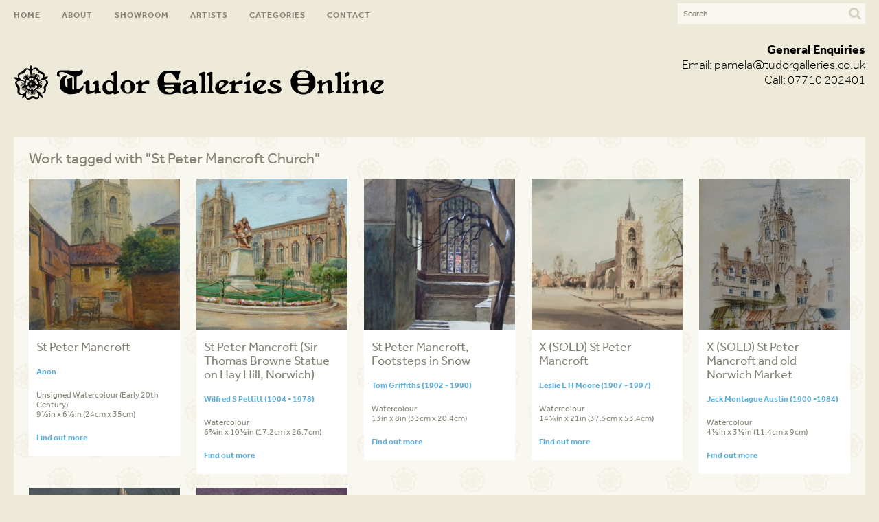

--- FILE ---
content_type: text/html; charset=UTF-8
request_url: https://tudorgalleries.co.uk/subjects/st-peter-mancroft-church/
body_size: 6810
content:
<!doctype html>
<html>
<head>
<meta charset="UTF-8">
<title>Tudor Galleries   &raquo; Categories &raquo; St Peter Mancroft Church</title>
<link rel="stylesheet" type="text/css" media="all" href="https://tudorgalleries.co.uk/wp-content/themes/tudor/style.css" />

<link rel="stylesheet" href="https://tudorgalleries.co.uk/wp-content/themes/tudor/css/style.css" />

<meta name="viewport" content="width=device-width, initial-scale=1.0, maximum-scale=1.0" />
<script type="text/javascript" src="//use.typekit.net/tas2fru.js"></script>
<script type="text/javascript">try{Typekit.load();}catch(e){}</script>



<link href="//maxcdn.bootstrapcdn.com/font-awesome/4.1.0/css/font-awesome.min.css" rel="stylesheet">

<meta name='robots' content='max-image-preview:large' />
	<style>img:is([sizes="auto" i], [sizes^="auto," i]) { contain-intrinsic-size: 3000px 1500px }</style>
	<link rel="alternate" type="application/rss+xml" title="Tudor Galleries &raquo; St Peter Mancroft Church Category Feed" href="https://tudorgalleries.co.uk/subjects/st-peter-mancroft-church/feed/" />
<script type="text/javascript">
/* <![CDATA[ */
window._wpemojiSettings = {"baseUrl":"https:\/\/s.w.org\/images\/core\/emoji\/16.0.1\/72x72\/","ext":".png","svgUrl":"https:\/\/s.w.org\/images\/core\/emoji\/16.0.1\/svg\/","svgExt":".svg","source":{"concatemoji":"https:\/\/tudorgalleries.co.uk\/wp-includes\/js\/wp-emoji-release.min.js?ver=6.8.3"}};
/*! This file is auto-generated */
!function(s,n){var o,i,e;function c(e){try{var t={supportTests:e,timestamp:(new Date).valueOf()};sessionStorage.setItem(o,JSON.stringify(t))}catch(e){}}function p(e,t,n){e.clearRect(0,0,e.canvas.width,e.canvas.height),e.fillText(t,0,0);var t=new Uint32Array(e.getImageData(0,0,e.canvas.width,e.canvas.height).data),a=(e.clearRect(0,0,e.canvas.width,e.canvas.height),e.fillText(n,0,0),new Uint32Array(e.getImageData(0,0,e.canvas.width,e.canvas.height).data));return t.every(function(e,t){return e===a[t]})}function u(e,t){e.clearRect(0,0,e.canvas.width,e.canvas.height),e.fillText(t,0,0);for(var n=e.getImageData(16,16,1,1),a=0;a<n.data.length;a++)if(0!==n.data[a])return!1;return!0}function f(e,t,n,a){switch(t){case"flag":return n(e,"\ud83c\udff3\ufe0f\u200d\u26a7\ufe0f","\ud83c\udff3\ufe0f\u200b\u26a7\ufe0f")?!1:!n(e,"\ud83c\udde8\ud83c\uddf6","\ud83c\udde8\u200b\ud83c\uddf6")&&!n(e,"\ud83c\udff4\udb40\udc67\udb40\udc62\udb40\udc65\udb40\udc6e\udb40\udc67\udb40\udc7f","\ud83c\udff4\u200b\udb40\udc67\u200b\udb40\udc62\u200b\udb40\udc65\u200b\udb40\udc6e\u200b\udb40\udc67\u200b\udb40\udc7f");case"emoji":return!a(e,"\ud83e\udedf")}return!1}function g(e,t,n,a){var r="undefined"!=typeof WorkerGlobalScope&&self instanceof WorkerGlobalScope?new OffscreenCanvas(300,150):s.createElement("canvas"),o=r.getContext("2d",{willReadFrequently:!0}),i=(o.textBaseline="top",o.font="600 32px Arial",{});return e.forEach(function(e){i[e]=t(o,e,n,a)}),i}function t(e){var t=s.createElement("script");t.src=e,t.defer=!0,s.head.appendChild(t)}"undefined"!=typeof Promise&&(o="wpEmojiSettingsSupports",i=["flag","emoji"],n.supports={everything:!0,everythingExceptFlag:!0},e=new Promise(function(e){s.addEventListener("DOMContentLoaded",e,{once:!0})}),new Promise(function(t){var n=function(){try{var e=JSON.parse(sessionStorage.getItem(o));if("object"==typeof e&&"number"==typeof e.timestamp&&(new Date).valueOf()<e.timestamp+604800&&"object"==typeof e.supportTests)return e.supportTests}catch(e){}return null}();if(!n){if("undefined"!=typeof Worker&&"undefined"!=typeof OffscreenCanvas&&"undefined"!=typeof URL&&URL.createObjectURL&&"undefined"!=typeof Blob)try{var e="postMessage("+g.toString()+"("+[JSON.stringify(i),f.toString(),p.toString(),u.toString()].join(",")+"));",a=new Blob([e],{type:"text/javascript"}),r=new Worker(URL.createObjectURL(a),{name:"wpTestEmojiSupports"});return void(r.onmessage=function(e){c(n=e.data),r.terminate(),t(n)})}catch(e){}c(n=g(i,f,p,u))}t(n)}).then(function(e){for(var t in e)n.supports[t]=e[t],n.supports.everything=n.supports.everything&&n.supports[t],"flag"!==t&&(n.supports.everythingExceptFlag=n.supports.everythingExceptFlag&&n.supports[t]);n.supports.everythingExceptFlag=n.supports.everythingExceptFlag&&!n.supports.flag,n.DOMReady=!1,n.readyCallback=function(){n.DOMReady=!0}}).then(function(){return e}).then(function(){var e;n.supports.everything||(n.readyCallback(),(e=n.source||{}).concatemoji?t(e.concatemoji):e.wpemoji&&e.twemoji&&(t(e.twemoji),t(e.wpemoji)))}))}((window,document),window._wpemojiSettings);
/* ]]> */
</script>
<style id='wp-emoji-styles-inline-css' type='text/css'>

	img.wp-smiley, img.emoji {
		display: inline !important;
		border: none !important;
		box-shadow: none !important;
		height: 1em !important;
		width: 1em !important;
		margin: 0 0.07em !important;
		vertical-align: -0.1em !important;
		background: none !important;
		padding: 0 !important;
	}
</style>
<link rel='stylesheet' id='wp-block-library-css' href='https://tudorgalleries.co.uk/wp-includes/css/dist/block-library/style.min.css?ver=6.8.3' type='text/css' media='all' />
<style id='classic-theme-styles-inline-css' type='text/css'>
/*! This file is auto-generated */
.wp-block-button__link{color:#fff;background-color:#32373c;border-radius:9999px;box-shadow:none;text-decoration:none;padding:calc(.667em + 2px) calc(1.333em + 2px);font-size:1.125em}.wp-block-file__button{background:#32373c;color:#fff;text-decoration:none}
</style>
<style id='global-styles-inline-css' type='text/css'>
:root{--wp--preset--aspect-ratio--square: 1;--wp--preset--aspect-ratio--4-3: 4/3;--wp--preset--aspect-ratio--3-4: 3/4;--wp--preset--aspect-ratio--3-2: 3/2;--wp--preset--aspect-ratio--2-3: 2/3;--wp--preset--aspect-ratio--16-9: 16/9;--wp--preset--aspect-ratio--9-16: 9/16;--wp--preset--color--black: #000000;--wp--preset--color--cyan-bluish-gray: #abb8c3;--wp--preset--color--white: #ffffff;--wp--preset--color--pale-pink: #f78da7;--wp--preset--color--vivid-red: #cf2e2e;--wp--preset--color--luminous-vivid-orange: #ff6900;--wp--preset--color--luminous-vivid-amber: #fcb900;--wp--preset--color--light-green-cyan: #7bdcb5;--wp--preset--color--vivid-green-cyan: #00d084;--wp--preset--color--pale-cyan-blue: #8ed1fc;--wp--preset--color--vivid-cyan-blue: #0693e3;--wp--preset--color--vivid-purple: #9b51e0;--wp--preset--gradient--vivid-cyan-blue-to-vivid-purple: linear-gradient(135deg,rgba(6,147,227,1) 0%,rgb(155,81,224) 100%);--wp--preset--gradient--light-green-cyan-to-vivid-green-cyan: linear-gradient(135deg,rgb(122,220,180) 0%,rgb(0,208,130) 100%);--wp--preset--gradient--luminous-vivid-amber-to-luminous-vivid-orange: linear-gradient(135deg,rgba(252,185,0,1) 0%,rgba(255,105,0,1) 100%);--wp--preset--gradient--luminous-vivid-orange-to-vivid-red: linear-gradient(135deg,rgba(255,105,0,1) 0%,rgb(207,46,46) 100%);--wp--preset--gradient--very-light-gray-to-cyan-bluish-gray: linear-gradient(135deg,rgb(238,238,238) 0%,rgb(169,184,195) 100%);--wp--preset--gradient--cool-to-warm-spectrum: linear-gradient(135deg,rgb(74,234,220) 0%,rgb(151,120,209) 20%,rgb(207,42,186) 40%,rgb(238,44,130) 60%,rgb(251,105,98) 80%,rgb(254,248,76) 100%);--wp--preset--gradient--blush-light-purple: linear-gradient(135deg,rgb(255,206,236) 0%,rgb(152,150,240) 100%);--wp--preset--gradient--blush-bordeaux: linear-gradient(135deg,rgb(254,205,165) 0%,rgb(254,45,45) 50%,rgb(107,0,62) 100%);--wp--preset--gradient--luminous-dusk: linear-gradient(135deg,rgb(255,203,112) 0%,rgb(199,81,192) 50%,rgb(65,88,208) 100%);--wp--preset--gradient--pale-ocean: linear-gradient(135deg,rgb(255,245,203) 0%,rgb(182,227,212) 50%,rgb(51,167,181) 100%);--wp--preset--gradient--electric-grass: linear-gradient(135deg,rgb(202,248,128) 0%,rgb(113,206,126) 100%);--wp--preset--gradient--midnight: linear-gradient(135deg,rgb(2,3,129) 0%,rgb(40,116,252) 100%);--wp--preset--font-size--small: 13px;--wp--preset--font-size--medium: 20px;--wp--preset--font-size--large: 36px;--wp--preset--font-size--x-large: 42px;--wp--preset--spacing--20: 0.44rem;--wp--preset--spacing--30: 0.67rem;--wp--preset--spacing--40: 1rem;--wp--preset--spacing--50: 1.5rem;--wp--preset--spacing--60: 2.25rem;--wp--preset--spacing--70: 3.38rem;--wp--preset--spacing--80: 5.06rem;--wp--preset--shadow--natural: 6px 6px 9px rgba(0, 0, 0, 0.2);--wp--preset--shadow--deep: 12px 12px 50px rgba(0, 0, 0, 0.4);--wp--preset--shadow--sharp: 6px 6px 0px rgba(0, 0, 0, 0.2);--wp--preset--shadow--outlined: 6px 6px 0px -3px rgba(255, 255, 255, 1), 6px 6px rgba(0, 0, 0, 1);--wp--preset--shadow--crisp: 6px 6px 0px rgba(0, 0, 0, 1);}:where(.is-layout-flex){gap: 0.5em;}:where(.is-layout-grid){gap: 0.5em;}body .is-layout-flex{display: flex;}.is-layout-flex{flex-wrap: wrap;align-items: center;}.is-layout-flex > :is(*, div){margin: 0;}body .is-layout-grid{display: grid;}.is-layout-grid > :is(*, div){margin: 0;}:where(.wp-block-columns.is-layout-flex){gap: 2em;}:where(.wp-block-columns.is-layout-grid){gap: 2em;}:where(.wp-block-post-template.is-layout-flex){gap: 1.25em;}:where(.wp-block-post-template.is-layout-grid){gap: 1.25em;}.has-black-color{color: var(--wp--preset--color--black) !important;}.has-cyan-bluish-gray-color{color: var(--wp--preset--color--cyan-bluish-gray) !important;}.has-white-color{color: var(--wp--preset--color--white) !important;}.has-pale-pink-color{color: var(--wp--preset--color--pale-pink) !important;}.has-vivid-red-color{color: var(--wp--preset--color--vivid-red) !important;}.has-luminous-vivid-orange-color{color: var(--wp--preset--color--luminous-vivid-orange) !important;}.has-luminous-vivid-amber-color{color: var(--wp--preset--color--luminous-vivid-amber) !important;}.has-light-green-cyan-color{color: var(--wp--preset--color--light-green-cyan) !important;}.has-vivid-green-cyan-color{color: var(--wp--preset--color--vivid-green-cyan) !important;}.has-pale-cyan-blue-color{color: var(--wp--preset--color--pale-cyan-blue) !important;}.has-vivid-cyan-blue-color{color: var(--wp--preset--color--vivid-cyan-blue) !important;}.has-vivid-purple-color{color: var(--wp--preset--color--vivid-purple) !important;}.has-black-background-color{background-color: var(--wp--preset--color--black) !important;}.has-cyan-bluish-gray-background-color{background-color: var(--wp--preset--color--cyan-bluish-gray) !important;}.has-white-background-color{background-color: var(--wp--preset--color--white) !important;}.has-pale-pink-background-color{background-color: var(--wp--preset--color--pale-pink) !important;}.has-vivid-red-background-color{background-color: var(--wp--preset--color--vivid-red) !important;}.has-luminous-vivid-orange-background-color{background-color: var(--wp--preset--color--luminous-vivid-orange) !important;}.has-luminous-vivid-amber-background-color{background-color: var(--wp--preset--color--luminous-vivid-amber) !important;}.has-light-green-cyan-background-color{background-color: var(--wp--preset--color--light-green-cyan) !important;}.has-vivid-green-cyan-background-color{background-color: var(--wp--preset--color--vivid-green-cyan) !important;}.has-pale-cyan-blue-background-color{background-color: var(--wp--preset--color--pale-cyan-blue) !important;}.has-vivid-cyan-blue-background-color{background-color: var(--wp--preset--color--vivid-cyan-blue) !important;}.has-vivid-purple-background-color{background-color: var(--wp--preset--color--vivid-purple) !important;}.has-black-border-color{border-color: var(--wp--preset--color--black) !important;}.has-cyan-bluish-gray-border-color{border-color: var(--wp--preset--color--cyan-bluish-gray) !important;}.has-white-border-color{border-color: var(--wp--preset--color--white) !important;}.has-pale-pink-border-color{border-color: var(--wp--preset--color--pale-pink) !important;}.has-vivid-red-border-color{border-color: var(--wp--preset--color--vivid-red) !important;}.has-luminous-vivid-orange-border-color{border-color: var(--wp--preset--color--luminous-vivid-orange) !important;}.has-luminous-vivid-amber-border-color{border-color: var(--wp--preset--color--luminous-vivid-amber) !important;}.has-light-green-cyan-border-color{border-color: var(--wp--preset--color--light-green-cyan) !important;}.has-vivid-green-cyan-border-color{border-color: var(--wp--preset--color--vivid-green-cyan) !important;}.has-pale-cyan-blue-border-color{border-color: var(--wp--preset--color--pale-cyan-blue) !important;}.has-vivid-cyan-blue-border-color{border-color: var(--wp--preset--color--vivid-cyan-blue) !important;}.has-vivid-purple-border-color{border-color: var(--wp--preset--color--vivid-purple) !important;}.has-vivid-cyan-blue-to-vivid-purple-gradient-background{background: var(--wp--preset--gradient--vivid-cyan-blue-to-vivid-purple) !important;}.has-light-green-cyan-to-vivid-green-cyan-gradient-background{background: var(--wp--preset--gradient--light-green-cyan-to-vivid-green-cyan) !important;}.has-luminous-vivid-amber-to-luminous-vivid-orange-gradient-background{background: var(--wp--preset--gradient--luminous-vivid-amber-to-luminous-vivid-orange) !important;}.has-luminous-vivid-orange-to-vivid-red-gradient-background{background: var(--wp--preset--gradient--luminous-vivid-orange-to-vivid-red) !important;}.has-very-light-gray-to-cyan-bluish-gray-gradient-background{background: var(--wp--preset--gradient--very-light-gray-to-cyan-bluish-gray) !important;}.has-cool-to-warm-spectrum-gradient-background{background: var(--wp--preset--gradient--cool-to-warm-spectrum) !important;}.has-blush-light-purple-gradient-background{background: var(--wp--preset--gradient--blush-light-purple) !important;}.has-blush-bordeaux-gradient-background{background: var(--wp--preset--gradient--blush-bordeaux) !important;}.has-luminous-dusk-gradient-background{background: var(--wp--preset--gradient--luminous-dusk) !important;}.has-pale-ocean-gradient-background{background: var(--wp--preset--gradient--pale-ocean) !important;}.has-electric-grass-gradient-background{background: var(--wp--preset--gradient--electric-grass) !important;}.has-midnight-gradient-background{background: var(--wp--preset--gradient--midnight) !important;}.has-small-font-size{font-size: var(--wp--preset--font-size--small) !important;}.has-medium-font-size{font-size: var(--wp--preset--font-size--medium) !important;}.has-large-font-size{font-size: var(--wp--preset--font-size--large) !important;}.has-x-large-font-size{font-size: var(--wp--preset--font-size--x-large) !important;}
:where(.wp-block-post-template.is-layout-flex){gap: 1.25em;}:where(.wp-block-post-template.is-layout-grid){gap: 1.25em;}
:where(.wp-block-columns.is-layout-flex){gap: 2em;}:where(.wp-block-columns.is-layout-grid){gap: 2em;}
:root :where(.wp-block-pullquote){font-size: 1.5em;line-height: 1.6;}
</style>
<link rel='stylesheet' id='contact-form-7-css' href='https://tudorgalleries.co.uk/wp-content/plugins/contact-form-7/includes/css/styles.css?ver=6.1.4' type='text/css' media='all' />
<link rel='stylesheet' id='lightboxStyle-css' href='https://tudorgalleries.co.uk/wp-content/plugins/lightbox-plus/css/shadowfax/colorbox.min.css?ver=2.7.2' type='text/css' media='screen' />
<script type="text/javascript" src="https://tudorgalleries.co.uk/wp-includes/js/jquery/jquery.min.js?ver=3.7.1" id="jquery-core-js"></script>
<script type="text/javascript" src="https://tudorgalleries.co.uk/wp-includes/js/jquery/jquery-migrate.min.js?ver=3.4.1" id="jquery-migrate-js"></script>
<link rel="https://api.w.org/" href="https://tudorgalleries.co.uk/wp-json/" /><link rel="EditURI" type="application/rsd+xml" title="RSD" href="https://tudorgalleries.co.uk/xmlrpc.php?rsd" />
<meta name="generator" content="WordPress 6.8.3" />
<script type="text/javascript">
	window._se_plugin_version = '8.1.9';
</script>
<!-- styles for Simple Google Map -->
<style type='text/css'>
#SGM {width:100%; height:300px;}
#SGM .infoWindow {line-height:13px; font-size:10px;}
#SGM input {margin:4px 4px 0 0; font-size:10px;}
#SGM input.text {border:solid 1px #ccc; background-color:#fff; padding:2px;}
</style>
<!-- end styles for Simple Google Map -->

</head>

<body data-rsssl=1>

<nav class="menu push-menu-right">
     <ul>
	<li><button class="close-menu"><i class="fa fa-angle-double-right"></i></button></li>
	<li id="menu-item-31" class="menu-item menu-item-type-post_type menu-item-object-page menu-item-home menu-item-31"><a href="https://tudorgalleries.co.uk/">Home</a></li>
<li id="menu-item-27" class="menu-item menu-item-type-post_type menu-item-object-page menu-item-27"><a href="https://tudorgalleries.co.uk/fine-art-gallery-norwich-norfolk/">About</a></li>
<li id="menu-item-95" class="menu-item menu-item-type-custom menu-item-object-custom menu-item-95"><a href="/artwork">Showroom</a></li>
<li id="menu-item-28" class="menu-item menu-item-type-post_type menu-item-object-page menu-item-28"><a href="https://tudorgalleries.co.uk/artists/">Artists</a></li>
<li id="menu-item-88" class="menu-item menu-item-type-post_type menu-item-object-page menu-item-88"><a href="https://tudorgalleries.co.uk/categories/">Categories</a></li>
<li id="menu-item-29" class="menu-item menu-item-type-post_type menu-item-object-page menu-item-29"><a href="https://tudorgalleries.co.uk/contact/">Contact</a></li>
     </ul>
</nav><!-- /push menu right -->






<div id="wrapper">

<div class="stick">
	<div class="maincontainer">
		
		<div class="mainmenu">
                <ul><li class="menu-item menu-item-type-post_type menu-item-object-page menu-item-home menu-item-31"><a href="https://tudorgalleries.co.uk/">Home</a></li>
<li class="menu-item menu-item-type-post_type menu-item-object-page menu-item-27"><a href="https://tudorgalleries.co.uk/fine-art-gallery-norwich-norfolk/">About</a></li>
<li class="menu-item menu-item-type-custom menu-item-object-custom menu-item-95"><a href="/artwork">Showroom</a></li>
<li class="menu-item menu-item-type-post_type menu-item-object-page menu-item-28"><a href="https://tudorgalleries.co.uk/artists/">Artists</a></li>
<li class="menu-item menu-item-type-post_type menu-item-object-page menu-item-88"><a href="https://tudorgalleries.co.uk/categories/">Categories</a></li>
<li class="menu-item menu-item-type-post_type menu-item-object-page menu-item-29"><a href="https://tudorgalleries.co.uk/contact/">Contact</a></li>
</ul>
		</div>




	
           	
<a href="https://tudorgalleries.co.uk" class="mobilelogo">
	<!-- <img src="https://tudorgalleries.co.uk/wp-content/themes/tudor/images/tudor-galleries-logo.png" alt="" /> -->
	<img src="https://www.tudorgalleries.co.uk/wp-content/uploads/2020/06/tudor-galleries-online-logo.png" alt="Tudor Galleries Online" />
		</a>

		<div class="buttons mobileshow">                
                <button class="nav-toggler toggle-push-right"><i class="fa fa-bars"></i></button>
           	</div><!-- /buttons -->


	



		<div class="search-box"><form role="search" method="get" id="search" action="https://tudorgalleries.co.uk/" >
    <input type="text" value="" placeholder="Search" name="s" id="s" />
    <input type="submit" id="searchsubmit" value="" />
    </form></div>		
		<div class="clear"></div>    
	</div>
</div>

<div class="menu-space"></div>

<div class="maincontainer">
		<a href="https://tudorgalleries.co.uk" class="logo">
				<!-- <img src="https://tudorgalleries.co.uk/wp-content/themes/tudor/images/tudor-galleries-logo.png" alt="" /> -->
	<img src="https://www.tudorgalleries.co.uk/wp-content/uploads/2020/06/tudor-galleries-online-logo.png" alt="Tudor Galleries Online" />
	</a>
  
	<div class="phone center">
		<div class="phone-text"><strong>General Enquiries</strong><br>Email: <a style="color:black;font-weight:100;" href="mailto:pamela@tudorgalleries.co.uk">pamela@tudorgalleries.co.uk</a><br>
			Call: 07710 202401<br><small></small></div>
	</div>
	<div class="clear"></div>
</div>
      
      
<div class="clear"></div>    
<div class="maincontainer">

	
	
	
	
	
	<div class="shop">

		<div class="col1of1">

			
			<h2 style="float: left; margin-bottom: 0">Work tagged with "St Peter Mancroft Church"</h2>

			
			
		</div>

		
		<div class="col1of5">
			<a href="https://tudorgalleries.co.uk/artwork/o2624/" title="View St Peter Mancroft"><img src="https://tudorgalleries.co.uk/wp-content/uploads/2014/08/02624-St-Peter-Mancroft-ANON-wc-9.5x6.5in--300x300.jpg" alt="St Peter Mancroft" /></a>


<h3>St Peter Mancroft</h3>
<p><a href="https://tudorgalleries.co.uk/artists/anon/" rel="tag">Anon</a></p>
<p>Unsigned Watercolour (Early 20th Century)<br />
9&frac12;in x 6&frac12;in (24cm x 35cm)</p>
<p><a href="https://tudorgalleries.co.uk/artwork/o2624/">Find out more</a></p>		</div>

	
		<div class="col1of5">
			<a href="https://tudorgalleries.co.uk/artwork/o2451/" title="View St Peter Mancroft (Sir Thomas Browne Statue on Hay Hill, Norwich)"><img src="https://tudorgalleries.co.uk/wp-content/uploads/2014/07/St-Peter-Mancroft-02451-300x300.jpg" alt="St Peter Mancroft (Sir Thomas Browne Statue on Hay Hill, Norwich)" /></a>


<h3>St Peter Mancroft (Sir Thomas Browne Statue on Hay Hill, Norwich)</h3>
<p><a href="https://tudorgalleries.co.uk/artists/wilfred-s-pettitt/" rel="tag">Wilfred S Pettitt (1904 - 1978)</a></p>
<p>Watercolour<br />
6&frac34;in x 10&frac12;in (17.2cm x 26.7cm)</p>
<p><a href="https://tudorgalleries.co.uk/artwork/o2451/">Find out more</a></p>		</div>

	
		<div class="col1of5">
			<a href="https://tudorgalleries.co.uk/artwork/o2518/" title="View St Peter Mancroft, Footsteps in Snow"><img src="https://tudorgalleries.co.uk/wp-content/uploads/2014/07/02518-300x300.jpg" alt="St Peter Mancroft, Footsteps in Snow" /></a>


<h3>St Peter Mancroft, Footsteps in Snow</h3>
<p><a href="https://tudorgalleries.co.uk/artists/tom-griffiths/" rel="tag">Tom Griffiths (1902 - 1990)</a></p>
<p>Watercolour<br />
13in x 8in (33cm x 20.4cm)</p>
<p><a href="https://tudorgalleries.co.uk/artwork/o2518/">Find out more</a></p>		</div>

	
		<div class="col1of5">
			<a href="https://tudorgalleries.co.uk/artwork/o2552/" title="View X (SOLD) St Peter Mancroft"><img src="https://tudorgalleries.co.uk/wp-content/uploads/2014/07/02552-St-Peter-Mancroft--300x300.jpg" alt="X (SOLD) St Peter Mancroft" /></a>


<h3>X (SOLD) St Peter Mancroft</h3>
<p><a href="https://tudorgalleries.co.uk/artists/leslie-l-h-moore/" rel="tag">Leslie L H Moore (1907 - 1997)</a></p>
<p>Watercolour<br />
14&frac34;in x 21in (37.5cm x 53.4cm)</p>
<p><a href="https://tudorgalleries.co.uk/artwork/o2552/">Find out more</a></p>		</div>

	
		<div class="col1of5">
			<a href="https://tudorgalleries.co.uk/artwork/02739-3/" title="View X (SOLD) St Peter Mancroft and old Norwich Market"><img src="https://tudorgalleries.co.uk/wp-content/uploads/2016/01/02739-SOLD-St-Peter-Mancroft-and-Old-Market-Norwich-by-Jack-Montague-Austin-watercolour-4.5i-x-35in-11cm-x-4cm-1-300x300.jpg" alt="X (SOLD) St Peter Mancroft and old Norwich Market" /></a>


<h3>X (SOLD) St Peter Mancroft and old Norwich Market</h3>
<p><a href="https://tudorgalleries.co.uk/artists/jack-montague-austin-1900-1984/" rel="tag">Jack Montague Austin (1900 -1984)</a></p>
<p>Watercolour<br />
4&frac12;in x 3&frac12;in (11.4cm x 9cm)</p>
<p><a href="https://tudorgalleries.co.uk/artwork/02739-3/">Find out more</a></p>		</div>

	
		<div class="col1of5">
			<a href="https://tudorgalleries.co.uk/artwork/tom-griffiths-x5/" title="View X05 (SOLD) St Peter Mancroft"><img src="https://tudorgalleries.co.uk/wp-content/uploads/2014/07/SOLD-5-Tom-Griffiths-St-Peter-Mancroft-300x300.jpg" alt="X05 (SOLD) St Peter Mancroft" /></a>


<h3>X05 (SOLD) St Peter Mancroft</h3>
<p><a href="https://tudorgalleries.co.uk/artists/tom-griffiths/" rel="tag">Tom Griffiths (1902 - 1990)</a></p>
<p><a href="https://tudorgalleries.co.uk/artwork/tom-griffiths-x5/">Find out more</a></p>		</div>

	
		<div class="col1of5">
			<a href="https://tudorgalleries.co.uk/artwork/o2481/" title="View X15 (SOLD) St Peter Mancroft (Winter)"><img src="https://tudorgalleries.co.uk/wp-content/uploads/2014/07/02481-St-Peter-Mancroft-winter--300x300.jpg" alt="X15 (SOLD) St Peter Mancroft (Winter)" /></a>


<h3>X15 (SOLD) St Peter Mancroft (Winter)</h3>
<p><a href="https://tudorgalleries.co.uk/artists/tom-griffiths/" rel="tag">Tom Griffiths (1902 - 1990)</a></p>
<p>Watercolour<br />
9&frac34;in x 12&frac12;in (25cm x 32cm)</p>
<p><a href="https://tudorgalleries.co.uk/artwork/o2481/">Find out more</a></p>		</div>

	
		<div class="col1of1">

			
		</div>

			<div class="clear"></div>
        
	</div>

	        
	<div class="clear"></div>
    
</div>    

<div class="clear"></div>

<div class="maincontainer">
	<div class="spacer"><!--
        <div class="col1of3">
            <h2>About Tudor Galleries</h2>
            <p>Lorem ipsum dolor sit amet, consectetur adipiscing elit. Phasellus quis lectus metus, at posuere neque.</p>
            <p><a href="#">Learn more about Tudor Galleries</a></p>
        </div>
        <div class="col1of3">
            <h2>Services</h2>
            <p>Lorem ipsum dolor sit amet, consectetur adipiscing elit. Phasellus quis lectus metus, at posuere neque. Sed pharetra nibh eget orci convallis at posuere leo convallis.</p>
            <p><a href="#">Learn more about our services</a></p>
        </div>
        <div class="col1of3">
            <h2>How to find us</h2>
            <p>Tudor Galleries is situated between the Theatre Royal and the Assembly House, directly opposite The Forum.</p>
            <p><a href="#">Get directions to Tudor Galleries</a></p>
        </div>   
    
    </div>-->
	<div class="clear"></div>
    
</div>

<div class="clear"></div>

<hr />
<div class="clear"></div>
<div class="maincontainer footer">
	<div class="spacer">
        <div class="col1of2">
			<ul>
				<li class="menu-item menu-item-type-post_type menu-item-object-page menu-item-home menu-item-31"><a href="https://tudorgalleries.co.uk/">Home</a></li>
<li class="menu-item menu-item-type-post_type menu-item-object-page menu-item-27"><a href="https://tudorgalleries.co.uk/fine-art-gallery-norwich-norfolk/">About</a></li>
<li class="menu-item menu-item-type-custom menu-item-object-custom menu-item-95"><a href="/artwork">Showroom</a></li>
<li class="menu-item menu-item-type-post_type menu-item-object-page menu-item-28"><a href="https://tudorgalleries.co.uk/artists/">Artists</a></li>
<li class="menu-item menu-item-type-post_type menu-item-object-page menu-item-88"><a href="https://tudorgalleries.co.uk/categories/">Categories</a></li>
<li class="menu-item menu-item-type-post_type menu-item-object-page menu-item-29"><a href="https://tudorgalleries.co.uk/contact/">Contact</a></li>
			</ul>
			<p>&copy; 2026 Tudor Galleries</p>
			<!-- PayPal Logo --><table border="0" cellpadding="10" cellspacing="0" align="center"><tr><td align="center"></td></tr><tr><td align="center"><a href="https://www.paypal.com/uk/webapps/mpp/paypal-popup" title="How PayPal Works" onclick="javascript:window.open('https://www.paypal.com/uk/webapps/mpp/paypal-popup','WIPaypal','toolbar=no, location=no, directories=no, status=no, menubar=no, scrollbars=yes, resizable=yes, width=1060, height=700'); return false;"><img src="https://www.paypalobjects.com/webstatic/mktg/Logo/AM_mc_vs_ms_ae_UK.png" border="0" alt="PayPal Acceptance Mark"></a></td></tr></table><!-- PayPal Logo -->
        </div>
        <div class="col1of2 text-right">
			<img src="https://tudorgalleries.co.uk/wp-content/themes/tudor/images/fine-art-trade-guild.png" alt="" class="fineartguild" />
			<p>Tudor Galleries is a member of the <a href="#">Fine Art Trade Guild</a></p>


<!--<div class="search-box ref"><form method="post" action="https://tudorgalleries.co.uk/wp-content/themes/tudor/go.php"><input placeholder="Search by reference" type="text" name="slug"><input type="submit" value=""></form></div>-->

        </div>
    </div>
	<div class="clear"></div>
    
</div>

<script type="speculationrules">
{"prefetch":[{"source":"document","where":{"and":[{"href_matches":"\/*"},{"not":{"href_matches":["\/wp-*.php","\/wp-admin\/*","\/wp-content\/uploads\/*","\/wp-content\/*","\/wp-content\/plugins\/*","\/wp-content\/themes\/tudor\/*","\/*\\?(.+)"]}},{"not":{"selector_matches":"a[rel~=\"nofollow\"]"}},{"not":{"selector_matches":".no-prefetch, .no-prefetch a"}}]},"eagerness":"conservative"}]}
</script>
<!-- Lightbox Plus Colorbox v2.7.2/1.5.9 - 2013.01.24 - Message: 0-->
<script type="text/javascript">
jQuery(document).ready(function($){
  $("a[rel*=lightbox]").colorbox({speed:0,width:false,height:"90%",innerWidth:false,innerHeight:false,initialWidth:false,initialHeight:false,maxWidth:"90%",maxHeight:"90%",opacity:0,preloading:false,loop:false,scrolling:false,arrowKey:false,top:false,right:false,bottom:false,left:false,fixed:true});
});
</script>
<script type="text/javascript" src="https://tudorgalleries.co.uk/wp-includes/js/dist/hooks.min.js?ver=4d63a3d491d11ffd8ac6" id="wp-hooks-js"></script>
<script type="text/javascript" src="https://tudorgalleries.co.uk/wp-includes/js/dist/i18n.min.js?ver=5e580eb46a90c2b997e6" id="wp-i18n-js"></script>
<script type="text/javascript" id="wp-i18n-js-after">
/* <![CDATA[ */
wp.i18n.setLocaleData( { 'text direction\u0004ltr': [ 'ltr' ] } );
/* ]]> */
</script>
<script type="text/javascript" src="https://tudorgalleries.co.uk/wp-content/plugins/contact-form-7/includes/swv/js/index.js?ver=6.1.4" id="swv-js"></script>
<script type="text/javascript" id="contact-form-7-js-before">
/* <![CDATA[ */
var wpcf7 = {
    "api": {
        "root": "https:\/\/tudorgalleries.co.uk\/wp-json\/",
        "namespace": "contact-form-7\/v1"
    }
};
/* ]]> */
</script>
<script type="text/javascript" src="https://tudorgalleries.co.uk/wp-content/plugins/contact-form-7/includes/js/index.js?ver=6.1.4" id="contact-form-7-js"></script>
<script type="text/javascript" src="https://tudorgalleries.co.uk/wp-content/plugins/lightbox-plus/js/jquery.colorbox.1.5.9-min.js?ver=1.5.9" id="jquery-colorbox-js"></script>
</div><!--/wrapper-->

<script src="https://tudorgalleries.co.uk/wp-content/themes/tudor/js/classie.js"></script>
<script src="https://tudorgalleries.co.uk/wp-content/themes/tudor/js/nav.js"></script>


<script>
  (function(i,s,o,g,r,a,m){i['GoogleAnalyticsObject']=r;i[r]=i[r]||function(){
  (i[r].q=i[r].q||[]).push(arguments)},i[r].l=1*new Date();a=s.createElement(o),
  m=s.getElementsByTagName(o)[0];a.async=1;a.src=g;m.parentNode.insertBefore(a,m)
  })(window,document,'script','//www.google-analytics.com/analytics.js','ga');

  ga('create', 'UA-60206340-1', 'auto');
  ga('send', 'pageview');

</script>


</body>
</html>

--- FILE ---
content_type: text/css
request_url: https://tudorgalleries.co.uk/wp-content/themes/tudor/css/style.css
body_size: 772
content:
/* ------------------------------------------------------------ *\
|* ------------------------------------------------------------ *|
|* Globals
|* ------------------------------------------------------------ *|
\* ------------------------------------------------------------ */
button {
    font-size: 26px;
	height:auto;
    cursor: pointer;
    border: none;
    -webkit-appearance: none;
    -moz-appearance: none;
    appearance: none;
    -webkit-border-radius: 0;
    -moz-border-radius: 0;
    border-radius: 0;
    -webkit-box-shadow: none;
    -moz-box-shadow: none;
    box-shadow: none;
}
/* ------------------------------------------------------------ *\
|* ------------------------------------------------------------ *|
|* Template
|* ------------------------------------------------------------ *|
\* ------------------------------------------------------------ */
body {
    overflow-x: hidden
}
#wrapper {
    position: relative;
    z-index: 10;
    top: 0;
    left: 0;
    -webkit-transition: all 0.3s;
    -moz-transition: all 0.3s;
    -ms-transition: all 0.3s;
    -o-transition: all 0.3s;
    transition: all 0.3s;
}

.mask {
    position: fixed;
    top: 0;
    left: 0;
    z-index: 15;
    width: 100%;
    height: 100%;
    background: rgba(0, 0, 0, 0.8);
}
/* ------------------------------------------------------------ *\
|* ------------------------------------------------------------ *|
|* Toggle Buttons
|* ------------------------------------------------------------ *|
\* ------------------------------------------------------------ */
.buttons {
    text-align: right;
}
.buttons button {
	padding: 5px 10px;
	margin: 0;
    display: inline-block;
    color: #868376;
	background-color:transparent;
}
.buttons button:hover,
.buttons button.active {
	color: #d6d2c2;
}
.buttons button:focus {
    outline: none
}
/* ------------------------------------------------------------ *\
|* ------------------------------------------------------------ *|
|* Menus
|* ------------------------------------------------------------ *|
\* ------------------------------------------------------------ */
/* general style for all menus */
nav.menu {
    position: fixed;
    z-index: 20;
    background-color: #868376;
    overflow: scroll;
    -webkit-transition: all 0.3s;
    -moz-transition: all 0.3s;
    -ms-transition: all 0.3s;
    -o-transition: all 0.3s;
    transition: all 0.3s;
}
nav.menu ul {
    list-style-type: none;
    margin: 0;
    padding: 0;
}
nav.menu a {
    color: rgba(255, 255, 255, 0.5);
}
nav.menu a:hover {
    color: rgba(255, 255, 255, 1.0);
}
button.close-menu {
    background-color: #3184a1;
    color: #fff;
}
button.close-menu:focus {
    outline: none
}
/* slide menu left and right, push menu left and right */
nav.push-menu-right {
    top: 0;
    width: 200px;
    height: 100%;
}
nav.push-menu-right li {
    display: block;
    text-align: center;
    border-bottom: solid 1px #757266;
}
nav.push-menu-right li:first-child {
    border-top: none
}
nav.push-menu-right li:last-child {
    border-bottom: none
}
nav.push-menu-right a {
    display: block;
    padding: 10px;
    font-size: 18px;
	font-weight: 700;
	letter-spacing: 1px;
	text-transform:uppercase;
}
nav.push-menu-right button.close-menu {
    font-size:26px;
	font-weight:700;
	margin: 10px 0;
    padding: 2px 14px 3px;
    background-color: #757266;
    color: #fff;
}
nav.push-menu-right {
    right: -200px
}

body.pmr-open nav.push-menu-right {
    right: 0
}
body.pml-open #wrapper {
    left: 200px
}
body.pmr-open #wrapper {
    left: -200px
}

/* ------------------------------------------------------------ *\
|* ------------------------------------------------------------ *|
|* Media Queries
|* ------------------------------------------------------------ *|
\* ------------------------------------------------------------ */
@media all and (max-width: 860px) { 
	.buttons br {
	  	display: none
	}
}

@media all and (max-width: 330px) { 

	nav.push-menu-right {
	  	top: 0;
	  	width: 100%;
	}
	
	nav.push-menu-right {
	  	right: -100%
	}
	
	body.pmr-open nav.push-menu-right {
	  	right: 0
	}
	body.pmr-open #wrapper {
	  	left: -100%
	}
}

--- FILE ---
content_type: text/javascript
request_url: https://tudorgalleries.co.uk/wp-content/themes/tudor/js/nav.js
body_size: 284
content:
/**
 * The nav stuff
 */
(function( window ){
	
	'use strict';

	var body = document.body,
		mask = document.createElement("div"),
		togglePushRight = document.querySelector( ".toggle-push-right" ),
		pushMenuRight = document.querySelector( ".push-menu-right" ),
		activeNav
	;
	mask.className = "mask";

	

	/* push menu right */
	togglePushRight.addEventListener( "click", function(){
		classie.add( body, "pmr-open" );
		document.body.appendChild(mask);
		activeNav = "pmr-open";
	} );

	

	/* hide active menu if mask is clicked */
	mask.addEventListener( "click", function(){
		classie.remove( body, activeNav );
		activeNav = "";
		document.body.removeChild(mask);
	} );

	/* hide active menu if close menu button is clicked */
	[].slice.call(document.querySelectorAll(".close-menu")).forEach(function(el,i){
		el.addEventListener( "click", function(){
			classie.remove( body, activeNav );
			activeNav = "";
			document.body.removeChild(mask);
		} );
	});


})( window );

--- FILE ---
content_type: text/plain
request_url: https://www.google-analytics.com/j/collect?v=1&_v=j102&a=2129301510&t=pageview&_s=1&dl=https%3A%2F%2Ftudorgalleries.co.uk%2Fsubjects%2Fst-peter-mancroft-church%2F&ul=en-us%40posix&dt=Tudor%20Galleries%20%C2%BB%20Categories%20%C2%BB%20St%20Peter%20Mancroft%20Church&sr=1280x720&vp=1280x720&_u=IEBAAEABAAAAACAAI~&jid=1565299038&gjid=232151645&cid=2040495009.1768663301&tid=UA-60206340-1&_gid=70138614.1768663301&_r=1&_slc=1&z=1231191783
body_size: -452
content:
2,cG-1X5TB9H2QE